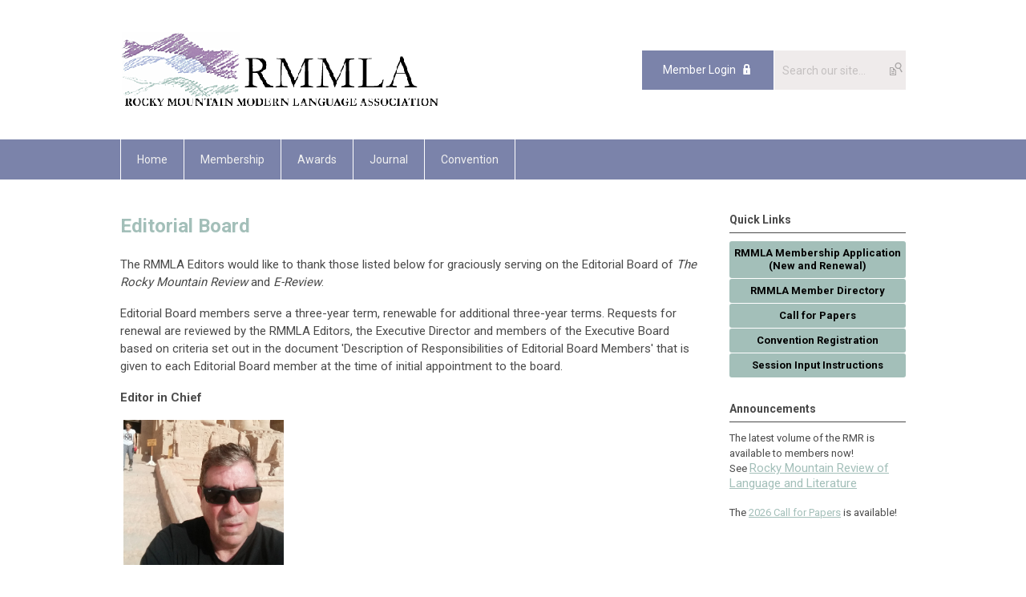

--- FILE ---
content_type: text/html; charset=utf-8
request_url: https://rmmla.memberclicks.net/editorial-board
body_size: 5537
content:
<!DOCTYPE html PUBLIC "-//W3C//DTD XHTML 1.0 Transitional//EN" "http://www.w3.org/TR/xhtml1/DTD/xhtml1-transitional.dtd">
<html xmlns="http://www.w3.org/1999/xhtml" xml:lang="en-us" lang="en-us" >
<head>
<link rel="stylesheet" href="https://cdn.icomoon.io/2584/MCFrontEnd/style-cf.css?p279bq">
<link href='https://fonts.googleapis.com/css?family=Roboto:400,700' rel='stylesheet' type='text/css'>
  <meta http-equiv="content-type" content="text/html; charset=utf-8" />
  <meta name="robots" content="index, follow" />
  <meta name="keywords" content="" />
  <meta name="title" content="Editorial Board" />
  <meta name="author" content="Mollie Hand" />
  <meta name="description" content="" />
  <meta name="generator" content="MemberClicks Content Management System" />
  <meta name="viewport" content="width=device-width, initial-scale=1" />
  <title>Editorial Board</title>
  <link href="/templates/marietta-jt/favicon.ico" rel="shortcut icon" type="image/x-icon" />
  <style type="text/css">
    ::-webkit-input-placeholder {color:inherit; opacity: 0.6}
    :-moz-placeholder {color:inherit;opacity:0.6}
    ::-moz-placeholder {color:inherit;opacity:0.6}
    :-ms-input-placeholder {color:inherit; opacity: 0.6}
  </style>
  <script type="text/javascript" src="https://rmmla.memberclicks.net/includes/js/jquery.min.js"></script>
  <script type="text/javascript" src="https://rmmla.memberclicks.net/includes/js/jquery-migrate.min.js"></script>
  <script type="text/javascript">
    (function($){
      jQuery.fn.extend({
        live: function (event, callback) {
          if (this.selector) {
            jQuery(document).on(event, this.selector, callback);
          }
        },
        curCSS : function (element, attrib, val){
          $(element).css(attrib, val);
        }
      })
    })(jQuery);
  </script>
  <script type="text/javascript">jQuery.noConflict();</script>
  <script type="text/javascript" src="https://rmmla.memberclicks.net/includes/js/jquery-ui-custom-elvn-fr.min.js"></script>
  <script type="text/javascript" src="https://rmmla.memberclicks.net/includes/js/jQueryUIDialogInclude.js"></script>
  <script type="text/javascript" src="https://rmmla.memberclicks.net/includes/js/jquery.dataTables.js"></script>
  <script type="text/javascript" src="https://rmmla.memberclicks.net/includes/js/jquery.tablednd-0.5.js"></script>
  <script type="text/javascript" src="https://rmmla.memberclicks.net/includes/js/json2.js"></script>
  <script type="text/javascript" src="/ui-v2/js/libs/underscore/underscore.js"></script>
  <link rel="stylesheet" href="https://rmmla.memberclicks.net/includes/css/themes/base/ui.all.css" type="text/css" />
  <link rel="stylesheet" href="https://rmmla.memberclicks.net/includes/css/jqueryui.css" type="text/css" />
  <link rel="stylesheet" href="https://rmmla.memberclicks.net/includes/css/system-messages.css" type="text/css" />
  <script type="text/javascript" src="/plugins/system/mtupgrade/mootools.js"></script>
  <script type="text/javascript" src="/includes/js/joomla.javascript.js"></script>
  <script type="text/javascript" src="/media/system/js/caption.js"></script>
  <script type='text/javascript'>
/*<![CDATA[*/
	var jax_live_site = 'https://rmmla.memberclicks.net/index.php';
	var jax_site_type = '1.5';
	var jax_token_var = '53224df3a0d274a63165134259600c86';
/*]]>*/
</script><script type="text/javascript" src="https://rmmla.memberclicks.net/plugins/system/pc_includes/ajax_1.3.js"></script>
  <link rel="stylesheet" href="/media/system/css/modal.css" type="text/css" />
  <script type="text/javascript" src="/media/system/js/modal.js"></script>
  <script type="text/javascript">
      window.addEvent("domready", function() {
          SqueezeBox.initialize({});
          $$("a.modal").each(function(el) {
              el.addEvent("click", function(e) {
                  new Event(e).stop();
                  SqueezeBox.fromElement(el);
              });
          });
      });
  </script>
  <script type="text/javascript">
    jQuery(document).ready(function() {
      var mcios = navigator.userAgent.toLowerCase().match(/(iphone|ipod|ipad)/);
      var supportsTouch = 'ontouchstart' in window || window.navigator.msMaxTouchPoints || navigator.userAgent.toLowerCase().match(/(iemobile)/);
      if (mcios) {
        jQuery('#bkg').addClass('mc-touch mc-ios');
      } else if (supportsTouch) {
        jQuery('#bkg').addClass('mc-touch non-ios');
      } else {
        jQuery('#bkg').addClass('mc-no-touch');
      }
      jQuery('#cToolbarNavList li:has(li)').addClass('parent');
    });
  </script>

<link rel="stylesheet" href="/templates/system/css/general.css" type="text/css"/>
<link rel="stylesheet" href="/jmc-assets/nivo-slider-css/nivo-slider.css" type="text/css" />
<link rel="stylesheet" href="/jmc-assets/nivo-slider-css/nivo-themes/mc01/mc01.css" type="text/css" />
<link rel="stylesheet" href="/jmc-assets/nivo-slider-css/nivo-themes/mc02/mc02.css" type="text/css" />
<link rel="stylesheet" href="/templates/marietta-jt/css/editor.css" type="text/css" />
<!--[if lte IE 8]>
    <link rel="stylesheet" type="text/css" href="/templates/marietta-jt/css/ie8.css" />
<![endif]-->
<script type="text/javascript" src="/jmc-assets/global-js/hoverIntent.js"></script>
<script type="text/javascript" src="/jmc-assets/global-js/jquery.nivo.slider.pack.js"></script>

<script type="text/javascript">
jQuery(function(){
    jQuery('.socnets ul > li > a > span').each(function() {
        var socnetText = jQuery(this).text().toLowerCase();
        jQuery(this).addClass('icon-'+socnetText);
        jQuery(this).parent('a').addClass(socnetText);
    });

    jQuery('a#menu-toggle').bind('click', function(){
            jQuery('#bkg').toggleClass('show-mobile');
    });

    jQuery('a#menu-toggle-x').bind('click', function(){
        jQuery('#bkg.show-mobile').toggleClass('show-mobile');
    });

    jQuery('div.site-overlay').bind('click',function(){
        jQuery('body.show-mobile').toggleClass('show-mobile');
    });

});
</script>
<script type="text/javascript">// <![CDATA[
jQuery(window).load(function() {
    jQuery('#slider').nivoSlider({
        effect: 'fade', // Nivo Slider - Specify sets like: 'fold,fade,sliceDown'
        slices: 9, // For slice animations
        boxCols: 9, // For box animations
        boxRows: 3, // For box animations
        animSpeed: 500, // Slide transition speed
        pauseTime: 5000, // How long each slide will show
        startSlide: 0, // Set starting Slide (0 index)
        directionNav: true, // Next & Prev navigation
        directionNavHide: true, // Only show on hover
        controlNav: false, // 1,2,3... navigation
        controlNavThumbs: false, // Use thumbnails for Control Nav
        pauseOnHover: false, // Stop animation while hovering
        manualAdvance: false, // Force manual transitions
        prevText: 'Prev', // Prev directionNav text
        nextText: 'Next', // Next directionNav text
        randomStart: false, // Start on a random slide
        beforeChange: function(){}, // Triggers before a slide transition
        afterChange: function(){}, // Triggers after a slide transition
        slideshowEnd: function(){}, // Triggers after all slides have been shown
        lastSlide: function(){}, // Triggers when last slide is shown
        afterLoad: function(){} // Triggers when slider has loaded
    });
});
// ]]></script>
</head>
<body id="bkg">
    <div id="viewports">
        <div id="phone-landscape"></div>
        <div id="tablet-portrait"></div>
        <div id="tablet-landscape"></div>
    </div>
    <a id="menu-toggle-x" class="icon-menu-x"></a>
    <div class="mobile-menu-top modules-2">
                <div class="login-search-menu">		<div class="moduletable mc-search single-search">
		            <form action="/index.php?option=com_search" method="post" name="mod_search_form" class="mc-site-search-mod">
    <div class="search mc-search single-search">
		<input name="searchword" id="mod_search_searchword" alt="Search" class="inputbox inputbox mc-search single-search" type="text" size="20" value=""  placeholder="Search our site..."  onfocus="this.placeholder = ''" onblur="this.placeholder = 'Search our site...'" /><a href="#" class="test button mc-search single-search">Search</a>	</div>
	<input type="hidden" name="task"   value="search" />
	<input type="hidden" name="option" value="com_search" />
    <input type="hidden" name="53224df3a0d274a63165134259600c86" value="1" />
</form>
<script type="text/javascript">
	jQuery('form.mc-site-search-mod').find('a').click(function(e){
		e.preventDefault();
		var mcSiteSearchText = jQuery(this).closest('form.mc-site-search-mod').find('input.inputbox').val();
		if (mcSiteSearchText != ''){
			jQuery(this).closest('form.mc-site-search-mod').submit();
		}
	});
</script>
		</div>
			<div class="moduletable">
		            <a id='mcSimpleLogin' href='login'>Member Login</a>		</div>
	</div>
            </div>
    <div class="mobile-menu"><ul class="menu resp-menu"><li class="parent item1"><a href="https://rmmla.memberclicks.net/"><span>Home</span></a><ul><li class="item148"><a href="/about-us"><span>About Us</span></a></li><li class="item149"><a href="/history"><span>History</span></a></li><li class="item150"><a href="/elections"><span>Elections</span></a></li><li class="item151"><a href="/executive-board"><span>Executive Board</span></a></li><li class="item152"><a href="/constitution"><span>Constitution</span></a></li><li class="item153"><a href="/bylaws"><span>Bylaws</span></a></li></ul></li><li class="parent item125"><a href="/membership"><span>Membership</span></a><ul><li class="item142"><a href="/benefits-of-membership"><span>Benefits of Membership</span></a></li><li class="item144"><a href="/membership-dues"><span>Membership Dues</span></a></li><li class="item145"><a href="/affiliate-members"><span>Affiliate Members</span></a></li><li class="item146"><a href="/sterling-members"><span>Sterling Members</span></a></li><li class="item147"><a href="/past-serving-members"><span>Past Serving Members</span></a></li><li class="item177"><a href="/login"><span>

 Login</span></a></li></ul></li><li class="parent item122"><a href="/awards"><span>Awards</span></a><ul><li class="item136"><a href="/editing-award"><span>Editing Award</span></a></li><li class="item140"><a href="/faculty-convention-travel"><span>Faculty Convention Travel</span></a></li><li class="item135"><a href="/french-studies-award"><span>French Studies Award</span></a></li><li class="item139"><a href="/graduate-student-convention-travel"><span>Graduate Student Convention Travel</span></a></li><li class="item138"><a href="/huntington-research-grant"><span>Huntington Research Grant</span></a></li><li class="item182"><a href="/neh-spotlight-grant"><span>NEH Spotlight Grant</span></a></li><li class="item176"><a href="/presentation-in-language-other-than-english"><span>Presentation in Language Other Than English</span></a></li><li class="item141"><a href="/research-travel-grant"><span>Research Travel Grant</span></a></li><li class="item181"><a href="/rita-dahlman-award-for-outstanding-presentation-in-writing"><span>Rita Dahlman Award for Outstanding Presentation in Writing</span></a></li><li class="item137"><a href="/student-presentation-award"><span>Student Presentation Award</span></a></li></ul></li><li class="parent active item123"><a href="/journal"><span>Journal</span></a><ul><li id="current" class="active item132"><a href="/editorial-board"><span>Editorial Board</span></a></li><li class="item133"><a href="/review-process"><span>Review Process</span></a></li><li class="item134"><a href="/guidelines-for-submission"><span>Guidelines for Submission</span></a></li><li class="item155"><a href="/current-and-past-issues"><span>Current and Past Issues</span></a></li></ul></li><li class="parent item124"><a href="/convention"><span>Convention</span></a><ul><li class="item186"><a href="/2026-call-for-papers"><span>2026 Call for Papers</span></a></li><li class="item158"><a href="/general-information"><span>General Information</span></a></li><li class="item154"><a href="/session-chair-info"><span>Session Chair Info</span></a></li><li class="item130"><a href="/hotel-reservations"><span>Hotel Reservations</span></a></li><li class="item156"><a href="/convention-guidelines"><span>Convention Guidelines</span></a></li><li class="item131"><a href="/past-conventions"><span>Past Conventions</span></a></li><li class="item157"><a href="/convention-program" target="_blank"><span>Convention Program</span></a></li></ul></li></ul></div>
    <div class="mobile-menu-bottom"></div>
    <div class="site-container">
        <div class="site-overlay"></div>
                <div id="site-wrap">
            <div id="header">
                <div class="site-width">
                    <div class="mc-logo-link"><a title="Rocky Mountain Modern Language Association" href="/"><img title="" src="/assets/site/rmmla.png" alt="" align="" hspace="" vspace="" /></a></div>
                                        <div class="login-search">		<div class="moduletable mc-search single-search">
		            <form action="/index.php?option=com_search" method="post" name="mod_search_form" class="mc-site-search-mod">
    <div class="search mc-search single-search">
		<input name="searchword" id="mod_search_searchword" alt="Search" class="inputbox inputbox mc-search single-search" type="text" size="20" value=""  placeholder="Search our site..."  onfocus="this.placeholder = ''" onblur="this.placeholder = 'Search our site...'" /><a href="#" class="test button mc-search single-search">Search</a>	</div>
	<input type="hidden" name="task"   value="search" />
	<input type="hidden" name="option" value="com_search" />
    <input type="hidden" name="53224df3a0d274a63165134259600c86" value="1" />
</form>
<script type="text/javascript">
	jQuery('form.mc-site-search-mod').find('a').click(function(e){
		e.preventDefault();
		var mcSiteSearchText = jQuery(this).closest('form.mc-site-search-mod').find('input.inputbox').val();
		if (mcSiteSearchText != ''){
			jQuery(this).closest('form.mc-site-search-mod').submit();
		}
	});
</script>
		</div>
			<div class="moduletable">
		            <a id='mcSimpleLogin' href='login'>Member Login</a>		</div>
	</div>
                                        <a id="menu-toggle" class="icon-menu"></a>
                    <div class="clarence"></div>
                </div>
            </div>
            <div id="primary-nav-container">
                <div class="site-width">
                    <div id="primary-menu"><ul class="menu resp-menu"><li class="parent item1"><a href="https://rmmla.memberclicks.net/"><span>Home</span></a><ul><li class="item148"><a href="/about-us"><span>About Us</span></a></li><li class="item149"><a href="/history"><span>History</span></a></li><li class="item150"><a href="/elections"><span>Elections</span></a></li><li class="item151"><a href="/executive-board"><span>Executive Board</span></a></li><li class="item152"><a href="/constitution"><span>Constitution</span></a></li><li class="item153"><a href="/bylaws"><span>Bylaws</span></a></li></ul></li><li class="parent item125"><a href="/membership"><span>Membership</span></a><ul><li class="item142"><a href="/benefits-of-membership"><span>Benefits of Membership</span></a></li><li class="item144"><a href="/membership-dues"><span>Membership Dues</span></a></li><li class="item145"><a href="/affiliate-members"><span>Affiliate Members</span></a></li><li class="item146"><a href="/sterling-members"><span>Sterling Members</span></a></li><li class="item147"><a href="/past-serving-members"><span>Past Serving Members</span></a></li><li class="item177"><a href="/login"><span>

 Login</span></a></li></ul></li><li class="parent item122"><a href="/awards"><span>Awards</span></a><ul><li class="item136"><a href="/editing-award"><span>Editing Award</span></a></li><li class="item140"><a href="/faculty-convention-travel"><span>Faculty Convention Travel</span></a></li><li class="item135"><a href="/french-studies-award"><span>French Studies Award</span></a></li><li class="item139"><a href="/graduate-student-convention-travel"><span>Graduate Student Convention Travel</span></a></li><li class="item138"><a href="/huntington-research-grant"><span>Huntington Research Grant</span></a></li><li class="item182"><a href="/neh-spotlight-grant"><span>NEH Spotlight Grant</span></a></li><li class="item176"><a href="/presentation-in-language-other-than-english"><span>Presentation in Language Other Than English</span></a></li><li class="item141"><a href="/research-travel-grant"><span>Research Travel Grant</span></a></li><li class="item181"><a href="/rita-dahlman-award-for-outstanding-presentation-in-writing"><span>Rita Dahlman Award for Outstanding Presentation in Writing</span></a></li><li class="item137"><a href="/student-presentation-award"><span>Student Presentation Award</span></a></li></ul></li><li class="parent active item123"><a href="/journal"><span>Journal</span></a><ul><li id="current" class="active item132"><a href="/editorial-board"><span>Editorial Board</span></a></li><li class="item133"><a href="/review-process"><span>Review Process</span></a></li><li class="item134"><a href="/guidelines-for-submission"><span>Guidelines for Submission</span></a></li><li class="item155"><a href="/current-and-past-issues"><span>Current and Past Issues</span></a></li></ul></li><li class="parent item124"><a href="/convention"><span>Convention</span></a><ul><li class="item186"><a href="/2026-call-for-papers"><span>2026 Call for Papers</span></a></li><li class="item158"><a href="/general-information"><span>General Information</span></a></li><li class="item154"><a href="/session-chair-info"><span>Session Chair Info</span></a></li><li class="item130"><a href="/hotel-reservations"><span>Hotel Reservations</span></a></li><li class="item156"><a href="/convention-guidelines"><span>Convention Guidelines</span></a></li><li class="item131"><a href="/past-conventions"><span>Past Conventions</span></a></li><li class="item157"><a href="/convention-program" target="_blank"><span>Convention Program</span></a></li></ul></li></ul></div>
                </div>
            </div>
                                                <div id="content-wrap" class="r-mid">
                            <div class="site-width">
                    <div id="content-padding">
                        <div id="jmc-message"></div>
                        <div id="component-wrap">


<table class="contentpaneopen">



<tr>
<td valign="top">
<h1 class="large">Editorial Board</h1>
<div class="col-md-6">
<p>The RMMLA Editors would like to thank those listed below for graciously serving on the Editorial Board of <em>The Rocky Mountain Review</em> and <em>E-Review</em>. </p>
<p>Editorial Board members serve a three-year term, renewable for additional three-year terms. Requests for renewal are reviewed by the RMMLA Editors, the Executive Director and members of the Executive Board based on criteria set out in the document 'Description of Responsibilities of Editorial Board Members' that is given to each Editorial Board member at the time of initial appointment to the board.</p>
<p><strong><span style="font-size: 15px;">Editor in Chief</span></strong></p>
<p> <img src="/assets/images/j-suarez-crop.jpg" alt="" width="200" /></p>
<p><span style="font-size: 15px;">Jose Suarez, University of Northern Colorado</span></p>
<p><strong>Editorial Board Members by Interest Area:</strong></p>
<p><strong>American and All English Non-UK, Pre-1865</strong></p>
<p>Doreen Alvarez Saar<br /> Department of English, Drexel University</p>
<p><strong>American and All English Non-UK, Post-1865 and Linguistics</strong></p>
<p><img src="/assets/images/alan.b.jpg" alt="" width="200" /></p>
<p>Alan Blackstock <br /> Department of English, Utah State University</p>
<p><strong>Asian Studies<br /></strong><span style="font-size: 15px;">Christopher Lupke<br /></span><span style="font-size: 15px;">Department of East Asian Studies, University of Alberta</span></p>
<p><strong>British Studies and Science Fiction<br /></strong><span style="font-size: 15px;">Michael Pringle<br /></span><span style="font-size: 15px;">Gonzaga University</span></p>
<p><strong>Composition, Graphic Novels, Technical Writing, Pedagogy Studies, and Service Learning</strong></p>
<p><img style="font-size: 24px;" title="Jill-Dahlman" src="/assets/images/dahlman.jpg" alt="Jill Dahlman" width="200" /></p>
<p>Jill Dahlman<br /> Department of English, California Northstate University, College of Health Sciences</p>
<p><strong>French, Francophone, Comparative Literature Studies</strong></p>
<p><strong><img style="margin: 0px 0px 0px 0px;" src="/assets/images/ed-board/Eva%20Nicole%20Meyer%20-%200G7A2039%20-%20David%20Russell%20Photography.jpg" alt="head shot of Eva Nicole Meyer" width="200" /></strong></p>
<p><span style="font-size: 15px;">E. Nicole Meyer<br /></span>Augusta University</p>
<p><strong>Germanic Studies<br /></strong>Katrin Schröter<br />Department of Languages, Cultures, and Literatures University of New Mexico</p>
<p><strong>Latin American and Luso-Brazilian Studies<br /></strong>Kátia da Costa Bezerra<br />Department of Spanish and Portuguese, University of Arizona</p>
<p><strong>Spanish, Ibero-American Studies<br /></strong>Conxita Domènech <br />Department of Modern and Classical Languages, University of Wyoming</p>
</div></td>
</tr>

</table>
<span class="article_separator">&nbsp;</span>
</div>
                    </div>
                                        <div class="login-search side-bar">		<div class="moduletable mc-search single-search">
		            <form action="/index.php?option=com_search" method="post" name="mod_search_form" class="mc-site-search-mod">
    <div class="search mc-search single-search">
		<input name="searchword" id="mod_search_searchword" alt="Search" class="inputbox inputbox mc-search single-search" type="text" size="20" value=""  placeholder="Search our site..."  onfocus="this.placeholder = ''" onblur="this.placeholder = 'Search our site...'" /><a href="#" class="test button mc-search single-search">Search</a>	</div>
	<input type="hidden" name="task"   value="search" />
	<input type="hidden" name="option" value="com_search" />
    <input type="hidden" name="53224df3a0d274a63165134259600c86" value="1" />
</form>
<script type="text/javascript">
	jQuery('form.mc-site-search-mod').find('a').click(function(e){
		e.preventDefault();
		var mcSiteSearchText = jQuery(this).closest('form.mc-site-search-mod').find('input.inputbox').val();
		if (mcSiteSearchText != ''){
			jQuery(this).closest('form.mc-site-search-mod').submit();
		}
	});
</script>
		</div>
			<div class="moduletable">
		            <a id='mcSimpleLogin' href='login'>Member Login</a>		</div>
	</div>
                                                            <div id="right-bar" class="side-bar">		<div class="moduletable mc-button-list">
					<h3>Quick Links</h3>
		            <ul class="menu"><li class="item118"><a href="/rmmla-membership-application-new-and-renewal-"><span>RMMLA Membership Application (New and Renewal)</span></a></li><li class="item127"><a href="/rmmla-member-directory"><span>RMMLA Member Directory</span></a></li><li class="item160"><a href="/call-for-papers"><span>Call for Papers</span></a></li><li class="item126"><a href="/convention-registration"><span>Convention Registration</span></a></li><li class="item179"><a href="/session-input-instructions"><span>Session Input Instructions</span></a></li></ul>		</div>
			<div class="moduletable">
					<h3>Announcements</h3>
		            <p>The latest volume of the RMR is available to members now! See <a style="font-size: 15px;" title="" href="/journal" target="_self">Rocky Mountain Review of Language and Literature</a></p>
<p>The <a title="" href="/assets/docs/Call-for-Papers/Call-for-Papers-2026.pdf" target="_self">2026 Call for Papers</a> is available!</p>
<p><strong> </strong></p>		</div>
	</div>
                                    </div>
                <div class="clarence"></div>
            </div>
                    </div>
        <div id="footer">
            <div class="site-width">
                <div class="footer-info"><div style="text-align: center;">© Copyright 2025 Rocky Mountain Modern Language Association<br /><a href="/cdn-cgi/l/email-protection#bfcdd2d2d3deffcac8c6d091dadbca"><span class="__cf_email__" data-cfemail="30425d5d5c51704547495f1e555445">[email&#160;protected]</span></a></div>
<div style="text-align: center;"><span>RMMLA c/o </span><span>Directorate at the University of Wyoming</span><br /><span>Hoyt Hall 104 | </span><span>1000 E. University Ave. Box 3603 | </span><span>Laramie, WY 82071</span></div></div>
                <div class="socnets"></div>
                <a id="RTT" href="#">Back to top <span class="icon-arrow-up"></span></a>
                <div class="clarence"></div>
                <div id="pbmc-wrap">
                    <a id="pbmc" title="powered by MemberClicks" href="http://www.memberclicks.com/">powered by 
                        <span class="icon-mc-logomark"></span>
                        <span class="icon-mc-wordmark"></span>
                        <span class="mc-brand-container">MemberClicks</span>
                    </a>
                </div>
                <div class="clarence"></div>
            </div>
        </div>
    </div>
    <script data-cfasync="false" src="/cdn-cgi/scripts/5c5dd728/cloudflare-static/email-decode.min.js"></script><script type="text/javascript" src="/jmc-assets/global-js/mc-respond-v2.1.js"></script>
     <!-- inject global template body code -->
    </body>
</html>